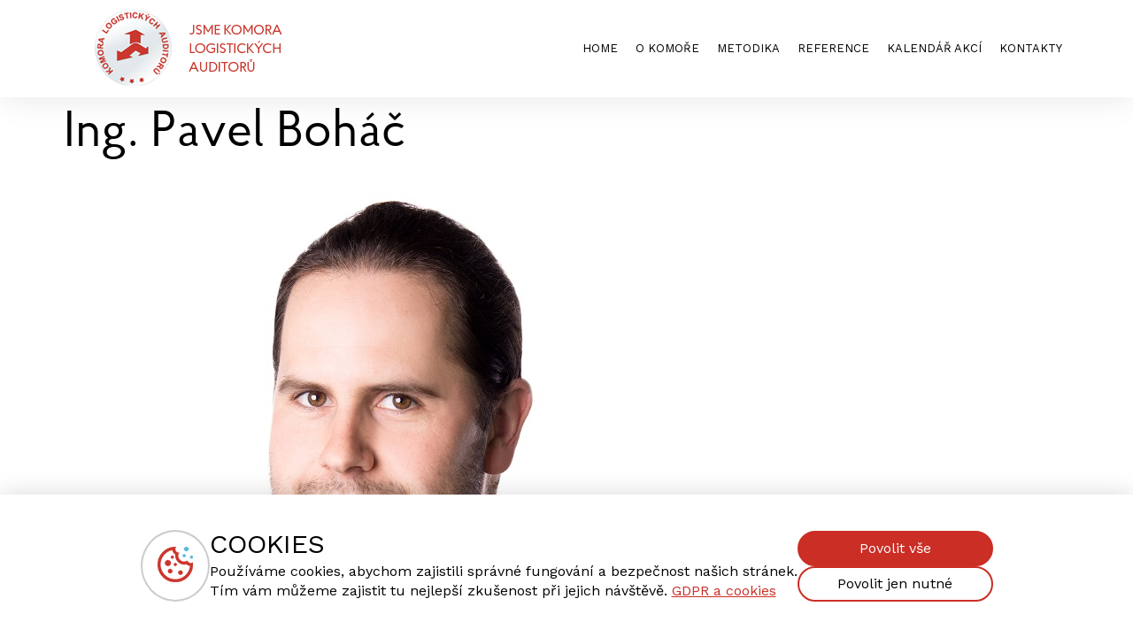

--- FILE ---
content_type: text/html; charset=UTF-8
request_url: https://kla.cz/cs/clen/58/ing-pavel-bohac
body_size: 2643
content:
<!DOCTYPE html>
<html lang="cs-CZ" prefix="og: http://ogp.me/ns#">
<head>
    <meta charset="UTF-8">
    <title>
                    Komora logistických auditorů : provádíme logistický audit
            </title>

            <meta name="keywords" content="Komora logistických auditorů, KLA, logistika">
                <meta name="description" content="Komora logistických auditorů sdružuje auditory logistiky, chrání a prosazuje jejich oprávněné zájmy a garantuje odbornou úroveň provádění logistických auditů.">
    
    <meta http-equiv="X-UA-Compatible" content="IE=edge" />
    <meta name="viewport" content="width=device-width, initial-scale=1" />

    
    <link href='https://fonts.googleapis.com/css?family=Work+Sans:400,700&amp;subset=latin-ext' rel='stylesheet' type='text/css'>
    <link rel="icon" type="image/png" href="/favicon.png" />
    <link rel="stylesheet" href="https://kla.cz/css/style.css?v=2">
    <link rel="stylesheet" href="https://kla.cz/css/cookie-consent.css?v=1">

    
    <script src='//www.google.com/recaptcha/api.js'></script>

    <meta name="google-site-verification" content="t-FOVzzVhWi8_I8lTlp28zAdYCp5CmCpD6Zrkfk303Y" />
</head>
<body class="container">
    <div class="section-header">
        <div class="wrap">
            <div class="logo">
                                    <a href="/">
                        <img src="https://kla.cz/images/logo-kla.png" alt="KLA.cz">
                    </a>
                            </div>

            <div class="main-navigation">
                <div class="desktop-hidden menu-toggle">
                    menu
                </div>
                <ul class="main-menu">
                    <li>
                        <a href="/">home</a>
                    </li>
                    <li>
                        <a href="https://kla.cz/cs/o-komore">o komoře</a>

                        <ul class="submenu">
                            <li>
                                <a href="https://kla.cz/cs/o-komore#poslani">POSLÁNÍ</a>
                            </li>
                            <li>
                                <a href="https://kla.cz/cs/o-komore#rada">RADA</a>
                            </li>
                            <li>
                                <a href="https://kla.cz/cs/o-komore#clenove">ČLENOVÉ</a>
                            </li>
                            <li>
                                <a href="https://kla.cz/cs/o-komore#stanovy">STANOVY</a>
                            </li>
                        </ul>
                    </li>
                    <li>
                        <a href="https://kla.cz/cs/metodika">metodika</a>
                    </li>
                    <li>
                        <a href="https://kla.cz/cs/reference">reference</a>

                        <ul class="submenu">
                            <li><a href="https://kla.cz/cs/reference#references-companies">Auditované společnosti</a></li>
                            <li><a href="https://kla.cz/cs/reference#references-projects">Logistické projekty</a></li>
                            <li><a href="https://kla.cz/cs/reference#references-studies">Případové studie</a></li>
                            <li><a href="https://kla.cz/cs/reference#references-partners">Partneři</a></li>
                        </ul>

                    </li>
                    <li>
                        <a href="https://kla.cz/cs/kalendar-akci">kalendář akcí</a>
                    </li>
                    <li>
                        <a href="https://kla.cz/cs/kontakty">kontakty</a>
                    </li>
                </ul>
            </div>
        </div>
    </div>

        <div class="section-member">
        <div class="wrap">
            <h1>Ing. Pavel Boháč</h1>

            <div class="image">
                <img src="https://kla.cz/files/clenove/BOHE_ctverec_web.jpg">
            </div>

            <div class="summary">
                <h2>Souhrné informace</h2>

                <div class="line">
                    <strong>Jméno:</strong>
                    Ing. Pavel Boháč
                </div>
                <div class="line">
                    <strong>Pořadové číslo KLA:</strong>
                    21042
                </div>
                <div class="line">
                    <strong>E-mail:</strong>
                    <a href="m&#x61;i&#108;&#x74;o&#58;&#x70;a&#118;el.&#98;&#111;h&#97;&#x63;&#64;&#x61;&#x69;&#109;tecg&#108;o&#98;&#x61;l&#x2e;&#x63;&#111;m">&#x70;a&#118;el.&#98;&#111;h&#97;&#x63;&#64;&#x61;&#x69;&#109;tecg&#108;o&#98;&#x61;l&#x2e;&#x63;&#111;m</a>
                </div>

                                    <div class="line">
                        <strong>Web:</strong>
                        <a href="https://www.aimtecglobal.com/">https://www.aimtecglobal.com/</a>
                    </div>
                
                <div class="line">
                    <strong>Společnost:</strong>
                    AIMTEC
                </div>

                                    <div class="line">
                        <strong>LinkeIdn:</strong>
                        <a href="https://www.linkedin.com/in/pavel-bohac/">https://www.linkedin.com/in/pavel-bohac/</a>
                    </div>
                
                
                
                            </div>

            <h2>Specializace</h2>

            <p>Výroba, Logistika, pokročilé plánování výroby a výrobních zdrojů, Demand planning, Project management, shopfloor logistics and production simulation, APS, SAP, WMS, YMS, QMS, MES.</p>


            <h2>Dosažené úspěchy</h2>

            <p>Pavel Boháč se od začátku své profesní kariéry věnuje pokročilému plánování výroby, ve kterém vidí potenciál pro získání vyšší efektivity výrobních podniků. Za dobu svého působení ve společnosti Aimtec si se svým týmem připsal více než 100 úspěšných projektů implementace systému plánování u zákazníků po celém světě. Od roku 2017 je ředitelem divize pokročilého plánování a výroby.<br />
&nbsp;</p>


            <h2>Reference</h2>

            <p><span>Magna Exteriors (Bohemia) s.r.o. , Grupo Antolin, Lear Corp., Meopta s.r.o., Novasport spol. s.r.o., Gebauer and Griller Kabelwerke GmbH, Service Climax, Autoneum CZ s.r.o.</span></p>


                            <div class="section-tiles" style="margin-top: 0; padding-top: 0">
                    <h2 style="text-align: left">Související články</h2>

                    <div class="wrap">
            <article class="article">
            <h3>
                <a href="https://kla.cz/cs/aktualne/227/profesni-setkani-logistiku-2020-ohlednuti-za-prednaskami">
                    Profesní setkání logistiků 2020 – ohlédnutí za přednáškami
                </a>
            </h3>
            <p>Profesní setkání logistiků 2020 &ndash; ohlédnutí za přednáškami
...</p>

                    </article>
    </div>
                </div>
            
            
            
                    </div>
    </div>

    <div class="section-social">
        <ul>
                            <li><a href="https://www.facebook.com/komoraLA" target="_blank" class="icon-facebook" title="Facebook"></a></li>
            
            
                            <li><a href="https://www.linkedin.com/company/10247084" target="_blank" class="icon-linkedin" title="LinkedIn"></a></li>
                    </ul>
    </div>

    <div class="section-footer">
        <p>komora logistických auditorů <span>Občanská 23/1117, 710 00 Ostrava</span> <span>IČ: 266 42 000</span> <span><a href="https://kla.cz/cs/gdpr-a-cookies" class="cookie-consent-page-anchor">GDPR a cookies</a></span></p>
    </div>

    <div class="alert cookiealert" role="alert">
        <div class="cookiealert-content">
            <div class="cookiealert-content--icon">
                <div class="cookiealert-content--icon-wrapper">
                    <img src="https://kla.cz/images/icon-cookie.png" alt="cookie icon">
                </div>
            </div>

            <div class="cookiealert-content--texts">
                <p class="cookiealert-content--texts-title"><span>&#x1F36A;</span> COOKIES</p>

                <p>Používáme cookies, abychom zajistili správné fungování a bezpečnost našich stránek.<br>Tím vám můžeme
                    zajistit tu nejlepší zkušenost při jejich návštěvě. <a
                            href="https://kla.cz/cs/gdpr-a-cookies"
                    >GDPR a cookies</a></p>
            </div>

            <div class="cookiealert-content--buttons">
                <button type="button" class="acceptcookies">
                    Povolit vše
                </button>

                <button type="button" class="notacceptcookies">
                    Povolit jen nutné
                </button>
            </div>
        </div>
    </div>

    <script src="https://kla.cz/scripts/plugins.min.js"></script>
    <script src="https://kla.cz/scripts/app.js"></script>
    <script src="https://kla.cz/scripts/cookie-consent.js"></script>
    <script>
        jQuery(document).ready(function($) {
            var $app = new App();
        });
    </script>

    
    
                </body>
</html>

--- FILE ---
content_type: text/css
request_url: https://kla.cz/css/style.css?v=2
body_size: 7109
content:
@import url(//hello.myfonts.net/count/2f3a0d);@font-face{font-family:ProbaPro;src:url(../fonts/2F3A0D_0_0.eot);src:url(../fonts/2F3A0D_0_0.eot?#iefix) format("embedded-opentype"),url(../fonts/2F3A0D_0_0.woff2) format("woff2"),url(../fonts/2F3A0D_0_0.woff) format("woff"),url(../fonts/2F3A0D_0_0.ttf) format("truetype");font-weight:400}*,:after,:before{-webkit-box-sizing:border-box;box-sizing:border-box}body{margin:110px 0 0;padding:0;color:#000;font-family:"Work Sans",sans-serif;font-size:13px;font-weight:400;line-height:1.2;overflow-x:hidden}h1,h2,h3,h4,h5{font-family:ProbaPro}a:active,a:focus,input:active,input:focus{outline:0}button,input,option,select,textarea{font-family:"Work Sans",sans-serif;-webkit-appearance:none}img{max-width:100%}.text-right{text-align:right}.text-left{text-align:left}.text-center{text-align:center}.clearfix:after{content:"";display:table;clear:both}iframe[name=google_conversion_frame]{display:none}.wrap{max-width:1136px;margin:0 auto}.wrap:after{content:"";display:table;clear:both}.one-half{float:left;width:50%}@media only screen and (max-width:63.9375em){.one-half{float:none;width:100%}}.row:after{content:"";display:table;clear:both}.heading{margin:0;font-size:25px;font-weight:300;text-transform:uppercase;line-height:25px}ul.unstyled{margin:0;padding:0;list-style:none}table.contacts-table td{vertical-align:top}.spinner-loading{position:relative}.spinner-loading:after{content:"";width:32px;height:32px;position:absolute;top:50%;left:50%;margin-top:-16px;margin-left:-16px;background:url(../images/ajax-loader.gif) no-repeat 50% 50%}.margin-top{margin-top:50px}.inline-block{display:inline-block!important}.image-left{margin:0 15px 10px 0;float:left}.image-right{margin:0 0 10px 15px;float:right}.alert{margin-bottom:30px;padding:20px}.alert.alert-error{background:#eda09b;color:maroon;border:1px solid maroon}.alert.alert-success{background:#d6eef8;color:#53b9e2;border:1px solid #53b9e2}.btn-back{display:inline-block;border:2px solid #ca2e25;border-radius:20px;height:40px;line-height:40px;text-decoration:none;padding:0 20px}.btn-back:hover{color:#fff;background-color:#ca2e25}.to-top{position:fixed;width:80px;height:80px;border-radius:50%;background-image:url([data-uri]);background-repeat:no-repeat;background-position:50% 50%;background-color:rgba(0,0,0,.1);-webkit-transform:rotate(-90deg);-ms-transform:rotate(-90deg);transform:rotate(-90deg);bottom:45px;right:50px;z-index:100;display:none}.selectric{width:100%;margin-bottom:20px;font-size:16px;padding:10px}.desktop-hidden{display:none}@media only screen and (max-width:63.9375em){.container{margin-top:73px}.container [class^=section-] h1{font-size:30px}.container [class^=section-] h2{font-size:25px}.mobile-hidden{display:none}.desktop-hidden{display:block}}.owl-carousel .animated{-webkit-animation-duration:1s;animation-duration:1s;-webkit-animation-fill-mode:both;animation-fill-mode:both}.owl-carousel .owl-animated-in{z-index:0}.owl-carousel .owl-animated-out{z-index:1}.owl-carousel .fadeOut{-webkit-animation-name:fadeOut;animation-name:fadeOut}@-webkit-keyframes fadeOut{0%{opacity:1}100%{opacity:0}}@keyframes fadeOut{0%{opacity:1}100%{opacity:0}}.owl-height{-webkit-transition:height .5s ease-in-out;transition:height .5s ease-in-out}.owl-carousel{display:none;width:100%;-webkit-tap-highlight-color:transparent;position:relative;z-index:1}.owl-carousel .owl-stage{position:relative;-ms-touch-action:pan-Y}.owl-carousel .owl-stage:after{content:".";display:block;clear:both;visibility:hidden;line-height:0;height:0}.owl-carousel .owl-stage-outer{position:relative;overflow:hidden;-webkit-transform:translate3d(0,0,0)}.owl-carousel .owl-item{position:relative;min-height:1px;float:left;-webkit-backface-visibility:hidden;-webkit-tap-highlight-color:transparent;-webkit-touch-callout:none}.owl-carousel .owl-item img{display:block;width:100%;-webkit-transform-style:preserve-3d}.owl-carousel .owl-dots.disabled,.owl-carousel .owl-nav.disabled{display:none}.owl-carousel .owl-dot,.owl-carousel .owl-nav .owl-next,.owl-carousel .owl-nav .owl-prev{cursor:pointer;cursor:hand;-webkit-user-select:none;-moz-user-select:none;-ms-user-select:none;user-select:none}.owl-carousel.owl-loaded{display:block}.owl-carousel.owl-loading{opacity:0;display:block}.owl-carousel.owl-hidden{opacity:0}.owl-carousel.owl-refresh .owl-item{display:none}.owl-carousel.owl-drag .owl-item{-webkit-user-select:none;-moz-user-select:none;-ms-user-select:none;user-select:none}.owl-carousel.owl-grab{cursor:move;cursor:-webkit-grab;cursor:-o-grab;cursor:-ms-grab;cursor:grab}.owl-carousel.owl-rtl{direction:rtl}.owl-carousel.owl-rtl .owl-item{float:right}.owl-carousel .owl-item .owl-lazy{opacity:0;-webkit-transition:opacity .4s ease;transition:opacity .4s ease}.owl-carousel .owl-item img{-webkit-transform-style:preserve-3d;transform-style:preserve-3d}.no-js .owl-carousel{display:block}.owl-carousel .owl-video-wrapper{position:relative;height:100%;background:#000}.owl-carousel .owl-video-play-icon{position:absolute;height:80px;width:80px;left:50%;top:50%;margin-left:-40px;margin-top:-40px;background:url(owl.video.play.png) no-repeat;cursor:pointer;z-index:1;-webkit-backface-visibility:hidden;-webkit-transition:scale .1s ease;transition:scale .1s ease}.owl-carousel .owl-video-play-icon:hover{-webkit-transition:scale(1.3,1.3);transition:scale(1.3,1.3)}.owl-carousel .owl-video-playing .owl-video-play-icon,.owl-carousel .owl-video-playing .owl-video-tn{display:none}.owl-carousel .owl-video-tn{opacity:0;height:100%;background-position:center center;background-repeat:no-repeat;background-size:contain;-webkit-transition:opacity .4s ease;transition:opacity .4s ease}.owl-carousel .owl-video-frame{position:relative;z-index:1;height:100%;width:100%}.owl-theme .owl-nav{margin-top:10px;text-align:center;-webkit-tap-highlight-color:transparent}.owl-theme .owl-nav .disabled{opacity:.5;cursor:default}.owl-theme .owl-nav [class*=owl-]{color:#fff;font-size:14px;margin:5px;padding:4px 7px;background:#d6d6d6;display:inline-block;cursor:pointer;border-radius:3px}.owl-theme .owl-nav [class*=owl-]:hover{background:#869791;color:#fff;text-decoration:none}.owl-theme .owl-nav.disabled+.owl-dots{margin-top:10px}.owl-theme .owl-dots{text-align:center;-webkit-tap-highlight-color:transparent}.owl-theme .owl-dots .owl-dot{display:inline-block;zoom:1}.owl-theme .owl-dots .owl-dot span{width:10px;height:10px;margin:5px 7px;background:#d6d6d6;display:block;-webkit-backface-visibility:visible;-webkit-transition:opacity .2s ease;transition:opacity .2s ease;border-radius:30px}.owl-theme .owl-dots .owl-dot.active span,.owl-theme .owl-dots .owl-dot:hover span{background:#869791}#cboxOverlay,#cboxWrapper,#colorbox{position:absolute;top:0;left:0;z-index:9999;overflow:hidden}#cboxWrapper{max-width:none}#cboxOverlay{position:fixed;width:100%;height:100%}#cboxBottomLeft,#cboxMiddleLeft{clear:left}#cboxContent{position:relative}#cboxLoadedContent{overflow:auto;-webkit-overflow-scrolling:touch}#cboxTitle{margin:0}#cboxLoadingGraphic,#cboxLoadingOverlay{position:absolute;top:0;left:0;width:100%;height:100%}#cboxClose,#cboxNext,#cboxPrevious,#cboxSlideshow{cursor:pointer}.cboxPhoto{float:left;margin:auto;border:0;display:block;max-width:none;-ms-interpolation-mode:bicubic}.cboxIframe{width:100%;height:100%;display:block;border:0;padding:0;margin:0}#cboxContent,#cboxLoadedContent,#colorbox{box-sizing:content-box;-moz-box-sizing:content-box;-webkit-box-sizing:content-box}#cboxOverlay{background:url(../images/overlay.png) repeat 0 0;opacity:.9}#colorbox{outline:0}#cboxTopLeft{width:21px;height:21px;background:url(../images/controls.png) no-repeat -101px 0}#cboxTopRight{width:21px;height:21px;background:url(../images/controls.png) no-repeat -130px 0}#cboxBottomLeft{width:21px;height:21px;background:url(../images/controls.png) no-repeat -101px -29px}#cboxBottomRight{width:21px;height:21px;background:url(../images/controls.png) no-repeat -130px -29px}#cboxMiddleLeft{width:21px;background:url(../images/controls.png) left top repeat-y}#cboxMiddleRight{width:21px;background:url(../images/controls.png) right top repeat-y}#cboxTopCenter{height:21px;background:url(../images/border.png) 0 0 repeat-x}#cboxBottomCenter{height:21px;background:url(../images/border.png) 0 -29px repeat-x}#cboxContent{background:#fff;overflow:hidden}.cboxIframe{background:#fff}#cboxError{padding:50px;border:1px solid #ccc}#cboxLoadedContent{margin-bottom:28px}#cboxTitle{position:absolute;bottom:4px;left:0;text-align:center;width:100%;color:#949494}#cboxCurrent{position:absolute;bottom:4px;left:58px;color:#949494}#cboxLoadingOverlay{background:url(../images/loading_background.png) no-repeat center center}#cboxLoadingGraphic{background:url(../images/loading.gif) no-repeat center center}#cboxClose,#cboxNext,#cboxPrevious,#cboxSlideshow{border:0;padding:0;margin:0;overflow:visible;width:auto;background:0 0}#cboxClose:active,#cboxNext:active,#cboxPrevious:active,#cboxSlideshow:active{outline:0}#cboxSlideshow{position:absolute;bottom:4px;right:30px;color:#0092ef}#cboxPrevious{position:absolute;bottom:0;left:0;background:url(../images/controls.png) no-repeat -75px 0;width:25px;height:25px;text-indent:-9999px}#cboxPrevious:hover{background-position:-75px -25px}#cboxNext{position:absolute;bottom:0;left:27px;background:url(../images/controls.png) no-repeat -50px 0;width:25px;height:25px;text-indent:-9999px}#cboxNext:hover{background-position:-50px -25px}#cboxClose{position:absolute;bottom:0;right:0;background:url(../images/controls.png) no-repeat -25px 0;width:25px;height:25px;text-indent:-9999px}#cboxClose:hover{background-position:-25px -25px}.section-header{position:fixed;top:0;left:0;width:100%;height:110px;background:#fff;-webkit-box-shadow:0 0 35px rgba(0,0,0,.1);box-shadow:0 0 35px rgba(0,0,0,.1);z-index:1000}.section-header.no-shadow{-webkit-box-shadow:none;box-shadow:none}.section-header .logo{float:left;margin-top:11px;margin-left:35px}.section-header .main-navigation{float:right}.section-header .main-navigation ul{margin:0;padding:0;list-style:none}.section-header .main-navigation li{display:inline-block;position:relative;cursor:pointer;z-index:10}.section-header .main-navigation li:hover .submenu{display:block}.section-header .main-navigation li a{position:relative;display:block;height:110px;line-height:110px;color:#000;font-family:"Work Sans",sans-serif;font-size:13px;font-weight:400;text-transform:uppercase;text-decoration:none;padding:0 8px;cursor:pointer;z-index:1000}.section-header .main-navigation li a:before{content:"";position:absolute;top:0;left:0;width:100%;height:0;background:#ca2e25;-webkit-transition:all .2s;transition:all .2s}.section-header .main-navigation li a:hover:before{height:5px}.section-header .main-navigation li.active a:before{height:5px}.section-header .main-navigation .submenu{position:absolute;width:164px;background-color:#fff;display:none;top:90px;left:-20px;z-index:1000}.section-header .main-navigation .submenu li{display:block;margin-bottom:10px}.section-header .main-navigation .submenu li a{height:auto;line-height:1.3;color:#707070;padding:15px 0 10px 38px}.section-header .main-navigation .submenu li a:before{display:none}.section-header .main-navigation .submenu li a:hover{text-decoration:underline}@media only screen and (max-width:63.9375em){.section-header{height:73px}.section-header .logo{width:120px;margin-left:1em}.section-header .main-navigation{float:right}.section-header .main-navigation .menu-toggle{display:inline-block;padding:10px;border:2px solid #ca2e25;border-radius:5px;margin:17px 20px 0 0;color:#ca2e25;cursor:pointer}.section-header .main-navigation .menu-toggle.active{background-color:#ca2e25;color:#fff}.section-header .main-navigation ul.main-menu{display:none;position:fixed;top:70px;left:0;background:rgba(255,255,255,.95);width:100%;height:calc(100% - 70px)}.section-header .main-navigation ul.main-menu li{display:block;border-bottom:1px solid #ccc}.section-header .main-navigation ul.main-menu li a{height:auto;line-height:1.3;padding:10px 20px}.section-header .main-navigation ul.main-menu li a:before{display:none}.section-header .main-navigation ul.main-menu li.active a,.section-header .main-navigation ul.main-menu li:hover a{background-color:#ca2e25;color:#fff}.section-header .main-navigation ul.main-menu li .submenu{display:none}}.section-claim{height:700px;padding:100px 0 0;text-align:center;background:url(../images/bg-claim.jpg) no-repeat 50% 0}@media only screen and (max-width:63.9375em){.section-claim{padding:50px 0;background:#ca2e25;height:auto}}.section-claim h1{color:#000;font-size:66px;font-weight:400;line-height:73px;text-transform:uppercase;margin-top:0}@media only screen and (max-width:63.9375em){.section-claim h1{font-size:30px;line-height:1.2;margin-bottom:50px}}.section-claim ul{margin:0;padding:0;list-style:none;margin-bottom:60px}.section-claim ul li{position:relative;display:inline-block;width:250px;margin-right:60px;font-size:21px;font-weight:700;line-height:26px;text-transform:uppercase;padding-top:200px;opacity:0}.section-claim ul li:last-child{margin-right:0}@media only screen and (max-width:75em){.section-claim ul li{margin-right:10px}}@media only screen and (max-width:65.625em){.section-claim ul li{width:200px;font-size:16px}}@media only screen and (max-width:63.9375em){.section-claim ul li{margin-bottom:40px}}@media only screen and (max-width:63.9375em){.section-claim ul{margin-bottom:0}}.section-claim [class^=icon-]{position:absolute;top:0;left:50%;margin-left:-85.5px;width:171px;height:172px}.section-claim .icon-reveal{background:url(../images/icon-reveal.png) no-repeat 0 0}.section-claim .icon-optimalization{background:url(../images/icon-optimalization.png) no-repeat 0 0}.section-claim .icon-performance{background:url(../images/icon-performance.png) no-repeat 0 0}.section-claim .icon-competitiveness{background:url(../images/icon-competitiveness.png) no-repeat 0 0}.section-claim .animate-bubble{opacity:0;-webkit-animation:claim-bubbles .5s ease-out 0s forwards;animation:claim-bubbles .5s ease-out 0s forwards}.section-red{position:relative;background:#ca2e25;text-align:center;color:#fff;padding:65px 0 80px}.section-red:before{content:"";position:absolute;left:0;top:-37px;width:100%;height:37px;background:url(../images/bg-claim-bottom.png) no-repeat 50% 0}@media only screen and (max-width:63.9375em){.section-red{display:none}}.section-red h2{font-size:52px;font-weight:400;text-transform:uppercase;margin:0 0 70px}.section-red ul{margin:0;padding:0;list-style:none}.section-red ul li{display:inline-block;width:175px;margin-right:50px;font-size:19px;font-weight:400;line-height:22px;text-transform:uppercase;padding-top:120px}.section-red ul li:last-child{margin-right:0}.section-red [class^=icon-black-]{position:relative}.section-red [class^=icon-black-]:before{content:"";position:absolute;top:0;left:50%;margin-left:-48.5px;width:97px;height:96px}.section-red .icon-black-professionalism:before{background:url(../images/icon-black-professionalism.png) no-repeat 0 0}.section-red .icon-black-independency:before{background:url(../images/icon-black-independency.png) no-repeat 0 0}.section-red .icon-black-solution:before{background:url(../images/icon-black-solution.png) no-repeat 0 0}.section-red .icon-black-experience:before{background:url(../images/icon-black-experience.png) no-repeat 0 0}@-webkit-keyframes claim-bubbles{0%{opacity:0;-webkit-transform:scale(.2);transform:scale(.2)}60%{opacity:1;-webkit-transform:scale(1.3);transform:scale(1.3)}100%{opacity:1;-webkit-transform:scale(1);transform:scale(1)}}@keyframes claim-bubbles{0%{opacity:0;-webkit-transform:scale(.2);transform:scale(.2)}60%{opacity:1;-webkit-transform:scale(1.3);transform:scale(1.3)}100%{opacity:1;-webkit-transform:scale(1);transform:scale(1)}}@-webkit-keyframes pulse{0%{-webkit-transform:scale(1);transform:scale(1)}25%{-webkit-transform:scale(.9);transform:scale(.9)}50%{-webkit-transform:scale(1.1);transform:scale(1.1)}75%{-webkit-transform:scale(.9);transform:scale(.9)}100%{-webkit-transform:scale(1);transform:scale(1)}}@keyframes pulse{0%{-webkit-transform:scale(1);transform:scale(1)}25%{-webkit-transform:scale(.9);transform:scale(.9)}50%{-webkit-transform:scale(1.1);transform:scale(1.1)}75%{-webkit-transform:scale(.9);transform:scale(.9)}100%{-webkit-transform:scale(1);transform:scale(1)}}@-webkit-keyframes zoom{0%{-webkit-transform:scale(1);transform:scale(1)}100%{-webkit-transform:scale(1.1);transform:scale(1.1)}}@keyframes zoom{0%{-webkit-transform:scale(1);transform:scale(1)}100%{-webkit-transform:scale(1.1);transform:scale(1.1)}}.section-tiles{padding:80px 0 110px}@media only screen and (max-width:63.9375em){.section-tiles{padding:50px 0 0}}.section-tiles h2{text-align:center;font-size:52px;font-weight:400;line-height:40px;text-transform:uppercase}.section-tiles .wrap{width:1024px}@media only screen and (max-width:63.9375em){.section-tiles .wrap{width:100%}}.section-tiles article{position:relative;float:left;width:320px;height:320px;margin-right:32px;margin-bottom:32px;padding:36px 30px 26px;background-color:#53b9e2;background-repeat:no-repeat;color:#fff}.section-tiles article:before{content:"";position:absolute;left:50%;top:50%;width:320px;height:320px;margin-left:-160px;margin-top:-160px;background-color:#53b9e2;-webkit-box-shadow:0 0 0 rgba(0,0,0,.17);box-shadow:0 0 0 rgba(0,0,0,.17);z-index:-1;-webkit-transition:all .3s;transition:all .3s}.section-tiles article:nth-child(3n){margin-right:0}.section-tiles article:hover:before{width:350px;height:350px;margin-left:-175px;margin-top:-175px;-webkit-box-shadow:0 0 111px rgba(0,0,0,.17);box-shadow:0 0 111px rgba(0,0,0,.17)}@media only screen and (max-width:63.9375em){.section-tiles article{float:none;margin:0 auto 32px}.section-tiles article:nth-child(3n){margin-right:auto}}.section-tiles article h3{margin:0 0 20px;font-size:34px;line-height:34px;font-weight:400}.section-tiles article h3 a{color:#fff}@media only screen and (max-width:63.9375em){.section-tiles article h3{font-size:26px}}.section-tiles article p{font-size:17px;font-weight:400;line-height:24px}.section-tiles article .date{position:absolute;right:31px;bottom:28px;font-size:14px;font-weight:400;line-height:24px;color:#000}.section-tiles article.event{background-image:url(../images/icon-tile-book.png);background-position:32px 209px;background-color:#ca2e25}.section-tiles article.event:before{background-color:#ca2e25}.section-tiles article.case-study{background-image:url(../images/icon-tile-arrows.png);background-position:44px 237px;background-color:#ecb42d}.section-tiles article.case-study:before{background-color:#ecb42d}.section-tiles article.article{background-image:url(../images/icon-tile-bubble.png);background-position:34px 210px}.section-social{text-align:center}.section-social ul{margin:0;padding:0;list-style:none}.section-social ul li{display:inline-block;margin-right:19px}.section-social ul li:last-child{margin-right:0}.section-social [class^=icon-]{display:block;position:relative;width:76px;height:76px;border-radius:50%;background-color:#000;background-position:50% 50%;background-repeat:no-repeat}.section-social [class^=icon-]:before{content:"";position:absolute;width:100%;height:100%;margin-left:-38px;margin-top:-38px;background-color:#000;border-radius:50%;top:50%;left:50%;z-index:-1;-webkit-transition:all .2s;transition:all .2s}.section-social [class^=icon-]:hover:before{width:88px;height:88px;margin-left:-44px;margin-top:-44px}.section-social .icon-facebook{background-image:url(../images/icon-facebook.png)}.section-social .icon-facebook:hover{background-image:url(../images/icon-facebook-active.png)}.section-social .icon-twitter{background-image:url(../images/icon-twitter.png)}.section-social .icon-twitter:hover{background-image:url(../images/icon-twitter-active.png)}.section-social .icon-linkedin{background-image:url(../images/icon-linkedin.png)}.section-social .icon-linkedin:hover{background-image:url(../images/icon-linkedin-active.png)}.section-footer{margin-top:80px;margin-bottom:37px;text-align:center}.section-footer p{font-weight:400;line-height:29px;text-transform:uppercase;color:#000;font-size:19px}.section-footer p span{color:#bebebe;font-size:15px;margin-left:30px}@media only screen and (max-width:63.9375em){.section-footer{margin-top:0}.section-footer p span{display:block;margin-left:0}}form{padding:20px;border:1px solid #eee}form .one-half{width:49.5%;margin-right:1%;margin-bottom:20px}form .one-half:last-child{margin-right:0}@media only screen and (max-width:63.9375em){form .one-half{float:none;width:100%}}form .full{margin-bottom:20px}form label{display:block;margin-bottom:10px}form input[type=text],form textarea{display:block;border:1px solid #ccc;width:100%;padding:10px;font-size:15px}form input[type=submit]{display:inline-block;height:65px;background-color:#ca2e25;background-repeat:no-repeat;color:#fff;font-size:19px;font-weight:400;text-decoration:none;text-transform:uppercase;padding:0 35px 0 35px;border-radius:32.5px;border:0;cursor:pointer}form input[type=submit]:hover{background-color:#ba1d14}form fieldset{margin-top:40px;border:0;padding:30px 0;border-top:1px solid #000}form fieldset legend{font-size:18px;text-transform:uppercase;font-weight:700;padding:0 15px;margin-left:30px}.section-page{padding:80px 0 150px;font-size:17px}@media only screen and (max-width:71em){.section-page{padding:50px 0}.section-page .wrap{margin:0 1em}}.section-page h1{position:relative;display:inline-block;color:#ca2e25;font-size:67px;font-weight:400;text-transform:uppercase;margin:0 0 70px}.section-page h1:after{content:"";position:absolute;bottom:-23px;left:0;width:100%;height:5px;background-color:#ca2e25}.section-page h2{color:#ca2e25;font-size:40px;font-weight:400;text-transform:uppercase;margin:45px 0}.section-page h3{color:#000;font-size:31px;font-weight:400;text-transform:uppercase;margin:40px 0}.section-page li,.section-page p{line-height:35px;color:#000}.section-page a{color:#ca2e25}.council-members h2,.members h2{margin:100px 0 70px}.council-members .member,.members .member{display:inline-block;width:33.33333%;margin-right:-4px;margin-bottom:50px;text-align:center}@media only screen and (max-width:65.625em){.council-members .member,.members .member{width:50%}}@media only screen and (max-width:63.9375em){.council-members .member,.members .member{width:100%}}.council-members .image,.members .image{margin-bottom:28px}.council-members .image img,.members .image img{max-width:282px;border-radius:50%;overflow:hidden}.council-members .name,.members .name{font-size:28px;font-weight:700;line-height:1.3}.council-members .info,.members .info{font-size:15px;font-weight:400;text-transform:uppercase;line-height:1.3}.council-members .email a,.members .email a{color:#9b9b9b;font-size:15px;font-weight:400;text-decoration:underline;line-height:1.3}.section-member{margin-bottom:160px}.section-member h1{color:#000;font-family:ProbaPro;font-size:57px;font-weight:400}.section-member h1:after{display:none}.section-member .image{margin-bottom:100px}.section-member .image img{border-radius:50%}.section-member .summary{position:relative;padding-left:38px;font-size:17px;line-height:35px;margin-bottom:95px}.section-member .summary:before{content:"";position:absolute;top:0;left:0;width:3px;height:100%;background:#ca2e25}.section-member .summary h2{margin-top:0}.section-member .summary strong{display:inline-block;width:220px}.section-member .summary a{color:#ca2e25}.section-member h2{color:#000;font-family:ProbaPro;font-size:31px;font-weight:400;text-transform:uppercase;margin-top:77px;margin-bottom:50px}.section-member p{color:#000;font-size:17px;font-weight:400;line-height:35px}.section-articles article{margin-bottom:90px}.section-articles article:after{content:"";display:table;clear:both}.section-articles .left-column{float:left;width:213px}.section-articles .left-column .date{display:inline-block;padding:23px 27px;background-color:#000;color:#fff;font-size:17px;font-weight:400;line-height:17px}@media only screen and (max-width:63.9375em){.section-articles .left-column{float:none;width:100%}.section-articles .left-column .date{display:block}}.section-articles .middle-column{float:left;width:calc(100% - 426px)}@media only screen and (max-width:63.9375em){.section-articles .middle-column{float:none;width:100%}}.section-articles h2{margin:0;line-height:42px}.section-articles h2 a{color:#000}@media only screen and (max-width:63.9375em){.section-articles h2{font-size:23;line-height:1.3;margin:15px 0}}.section-articles .author a{color:#000}.section-articles .more{display:inline-block;height:65px;line-height:65px;background-color:#ca2e25;background-image:url([data-uri]);background-repeat:no-repeat;background-position:194px 50%;color:#fff;font-size:19px;font-weight:400;text-decoration:none;text-transform:uppercase;padding:0 80px 0 35px;border-radius:32.5px}.section-articles .more:hover{background-color:#ba1d14}@media only screen and (max-width:63.9375em){.section-articles .more{height:50px;line-height:50px;font-size:15px;background-position:174px 50%}}.super-tip{text-align:center}.super-tip a{display:block;padding:10px;font-size:30px;text-decoration:none;color:#ca2e25}.super-tip a:hover{text-decoration:underline}@media only screen and (max-width:63.9375em){.super-tip a{color:#fff;font-size:22px}}.section-events .months{margin:52px 0 84px;padding:0;list-style:none}.section-events .months li{display:inline-block}.section-events .months li:last-child{margin-right:-4px}.section-events .months li.active a{border-color:#000}.section-events .months a{display:block;border:2px solid #e6e6e6;height:58px;line-height:58px;padding:0 13px;color:#000;font-size:15px;font-weight:400;text-transform:uppercase;text-decoration:none}.section-events .months a:hover{border-color:#000}.section-event .event-heading-info{display:inline-block;margin-right:50px;padding:0 20px;height:50px;line-height:50px;background-color:#000;border-radius:25px;color:#fff}@media only screen and (max-width:63.9375em){.section-event .event-heading-info{display:block;text-align:center;overflow:hidden;text-overflow:ellipsis;margin:0 0 30px;white-space:nowrap}}.section-event .event-info{width:80%;border-collapse:collapse;border:1px solid #ccc}.section-event .event-info td,.section-event .event-info th{border:1px solid #ccc;width:50%;padding:10px}.section-event .event-info td{text-align:center}@media only screen and (max-width:63.9375em){.section-event .event-info{width:100%}}.section-references .references-companies:after{content:"";display:table;clear:both}.section-references h2{margin:90px 0 45px}@media only screen and (max-width:63.9375em){.section-references h2{margin-top:30px}}.section-references .company-item{position:relative;float:left;width:calc(50% - 15px);margin-right:30px;border:2px solid #dadada;margin-bottom:30px;padding-left:10px;height:265px}.section-references .company-item:after{content:"";position:absolute;top:-2px;left:-2px;width:10px;height:calc(100% + 4px);background-color:#000}.section-references .company-item:nth-child(2n){margin-right:0}.section-references .company-item .image{display:table-cell;vertical-align:middle;text-align:center;width:215px;height:inherit}.section-references .company-item .image img{max-width:180px;max-height:100%}.section-references .company-item .info{display:table-cell;width:330px;height:inherit;position:relative}.section-references .company-item h3{color:#000;font-size:20px;font-weight:400;line-height:25px;text-transform:none;margin:38px 0 0}.section-references .company-item ul{padding:0;margin:0;list-style:none;font-size:15px;position:absolute;bottom:25px;left:0}.section-references .company-item li{line-height:20px}@media only screen and (max-width:63.9375em){.section-references .company-item{float:none;width:100%;height:auto;padding:20px}.section-references .company-item .image{display:none}.section-references .company-item .info{display:block;width:100%}.section-references .company-item h3{margin:0 0 20px}.section-references .company-item ul{position:static;bottom:auto;left:auto}}.section-references .project-item{border-top:1px solid #e6e6e6}.section-references .project-item:last-child{border-bottom:1px solid #e6e6e6}.section-references .project-item h3{font-size:23px;margin:30px 0 30px}.section-references .project-item p{font-size:16px;line-height:25px}.section-references .study-item{border-top:1px solid #e6e6e6}.section-references .study-item:last-child{border-bottom:1px solid #e6e6e6}.section-references .study-item h3{font-size:23px;margin:30px 0 30px;text-decoration:underline}.section-references .study-item h3 a{color:#000}.section-references .study-item p{font-size:16px;line-height:25px}.section-references .references-partners .owl-carousel{padding:0 60px}.section-references .references-partners .owl-carousel .item{text-align:center;height:210px}.section-references .references-partners .owl-carousel .item img{width:auto;line-height:210px;position:relative;top:50%;-webkit-transform:translateY(-50%);-ms-transform:translateY(-50%);transform:translateY(-50%)}.section-references .references-partners .owl-nav .owl-next,.section-references .references-partners .owl-nav .owl-prev{position:absolute;top:0;cursor:pointer;width:30px;height:100%;background-repeat:no-repeat;background-position:50% 50%}.section-references .references-partners .owl-nav .owl-prev{left:0;background-image:url([data-uri])}.section-references .references-partners .owl-nav .owl-next{right:0;background-image:url([data-uri])}.section-references .references-partners .owl-nav .disabled{opacity:.3;cursor:default}

--- FILE ---
content_type: text/css
request_url: https://kla.cz/css/cookie-consent.css?v=1
body_size: 710
content:
.cookie-consent-page-anchor {
    color: #bebebe;
}

.cookie-consent-page-anchor:hover {
    color: #000;
}

.cookie-consent-page-anchor:focus {
    outline: 1px solid #000;
}

.cookiealert {
    -webkit-box-shadow: 0 5px 30px 0 rgba(0, 0, 0, 0.21);
    background: #fff;
    border-radius: 0;
    bottom: 0;
    box-shadow: 0 5px 30px 0 rgba(0, 0, 0, 0.21);
    left: 0;
    margin: 0 !important;
    opacity: 0;
    padding: 20px;
    position: fixed;
    transform: translateY(100%);
    transition: all 500ms ease-out;
    visibility: hidden;
    width: 100%;
    z-index: 999;
}

.cookiealert.show {
    opacity: 1;
    visibility: visible;
    transform: translateY(0%);
    transition-delay: 1000ms;
}

.cookiealert .cookiealert-content {
    display: flex;
    flex-flow: column nowrap;
    justify-content: center;
    gap: 26px;
}

.cookiealert .cookiealert-content .cookiealert-content--icon {
    display: none;
}

.cookiealert .cookiealert-content .cookiealert-content--icon .cookiealert-content--icon-wrapper {
    border: 2px solid #ccc;
    border-radius: 50%;
    padding: 17px;
}

.cookiealert .cookiealert-content .cookiealert-content--icon .cookiealert-content--icon-wrapper img {
    height: 40px;
    width: 40px;
    max-width: 40px;
}

.cookiealert .cookiealert-content .cookiealert-content--texts .cookiealert-content--texts-title {
    font-size: 18px;
    line-height: 1;
    margin: 0 0 16px;
}

.cookiealert .cookiealert-content .cookiealert-content--texts .cookiealert-content--texts-title span {
    margin-left: -27px;
}

.cookiealert .cookiealert-content .cookiealert-content--texts p {
    color: #000;
    font-size: 14px;
    line-height: 1.4;
    margin: 0;
    text-align: center;
}

.cookiealert .cookiealert-content .cookiealert-content--texts a {
    color: #ca2e25;
    text-decoration: underline
}

.cookiealert .cookiealert-content .cookiealert-content--texts a:hover {
    color: #ba1d14;
}

.cookiealert .cookiealert-content .cookiealert-content--texts a:focus {
    outline: 1px solid #ca2e25;
}

.cookiealert .cookiealert-content .cookiealert-content--buttons {
    display: flex;
    flex-flow: row wrap;
    gap: 10px;
    justify-content: center;
}

.cookiealert .cookiealert-content .cookiealert-content--buttons button {
    background-color: #ca2e25;
    border-radius: 20px;
    border: 2px solid #ca2e25;
    color: #fff;
    cursor: pointer;
    font-size: 14px;
    line-height: 1;
    min-width: 135px;
    padding: 10px 0;
    transition: .1s ease-in-out all;
}

.cookiealert .cookiealert-content .cookiealert-content--buttons .acceptcookies:hover {
    background-color: #ba1d14;
}

.cookiealert .cookiealert-content .cookiealert-content--buttons .notacceptcookies {
    background-color: #fff;
    color: #000;
}

.cookiealert .cookiealert-content .cookiealert-content--buttons .notacceptcookies:hover {
    background-color: #ba1d14;
    color: #fff;
}

.cookiealert .cookiealert-content .cookiealert-content--buttons button:focus {
    outline: 2px dotted #ca2e25;
}

@media (min-width: 360px) {
    .cookiealert .cookiealert-content .cookiealert-content--texts .cookiealert-content--texts-title {
        font-size: 20px;
    }

    .cookiealert .cookiealert-content .cookiealert-content--texts p,
    .cookiealert .cookiealert-content .cookiealert-content--buttons button {
        font-size: 16px;
    }

    .cookiealert .cookiealert-content .cookiealert-content--buttons button {
        min-width: 150px;
    }
}

@media (min-width: 576px) {
    .cookiealert .cookiealert-content .cookiealert-content--buttons button {
        min-width: 221px;
    }
}

@media (min-width: 768px) {
    .cookiealert {
        padding: 40px;
    }

    .cookiealert .cookiealert-content {
        align-items: center;
        flex-direction: row;
    }

    .cookiealert .cookiealert-content .cookiealert-content--texts .cookiealert-content--texts-title {
        font-size: 30px;
        margin: 0 0 5px;
    }

    .cookiealert .cookiealert-content .cookiealert-content--texts .cookiealert-content--texts-title span {
        margin-left: 0;
    }

    .cookiealert .cookiealert-content .cookiealert-content--texts p {
        text-align: left;
    }

    .cookiealert .cookiealert-content .cookiealert-content--buttons {
        flex-direction: column;
    }
}

@media (min-width: 1200px) {
    .cookiealert .cookiealert-content .cookiealert-content--icon {
        display: block;
    }

    .cookiealert .cookiealert-content .cookiealert-content--texts .cookiealert-content--texts-title span {
        display: none;
    }
}

--- FILE ---
content_type: application/javascript
request_url: https://kla.cz/scripts/app.js
body_size: 851
content:
// the semi-colon before function invocation is a safety net against concatenated
// scripts and/or other plugins which may not be closed properly.
;(function ($) {

    "use strict";

    window.App = function (options) {
        this._init(options);
    };

    $.extend(App.prototype, {
        _options: {},
        _currentState: {
            navHeight: 0
        },

        _highlightMenu: function(itemId) {
            $('ul .active-item', '.section-nav').removeClass('active-item');
            $('ul a[href*=#' + itemId + ']', '.section-nav').addClass('active-item');
        },

        owl: function() {

            $(".owl-carousel").owlCarousel({
                items: 4,
                margin: 60,
                dots: false,
                nav: true,
                navText: ['', ''],
                autoplay: true,
                responsive: {
                    0: {
                        items: 1
                    },
                    450: {
                        items: 2
                    },
                    550: {
                        items: 3
                    },
                    768: {
                        items: 4
                    }

                }
            });
        },

        menuScroll: function() {
            var $this = this;

            $.localScroll.hash();

            $('.main-navigation').localScroll({
                offset: { top: $this._currentState.navHeight * -1 },
                duration: 500,
                hash: true,
                onAfter: function(target, settings) {

                    //$this._highlightMenu(target.attr('id'));
                }
            });

            $('.to-top').on('click', function(event){
                event.preventDefault();

                $('body').scrollTo({ top:0, left:0}, 500);
            });

            $(window).scroll(function(){
                var fromTop = $(window).scrollTop();
                var $btn = $('.to-top');

                if(fromTop > 200) {
                    $btn.fadeIn();
                } else{
                    $btn.fadeOut();
                }
            });
        },

        cbx: function() {

            $('.colorbox').colorbox({
                maxWidth: '90%',
                maxHeight: '90%',
                fixed: true
            });
        },

        mobileMenu: function() {

            $('.menu-toggle').on('click', function(){
                var $this = $(this),
                    $menu = $this.closest('.main-navigation').find('ul.main-menu');

                $this.toggleClass('active');
                $menu.toggle();

            });

        },

        _init: function (options) {

            this.options = $.extend({}, this._options, options || {});
            this.currentState = this._currentState;

            this._currentState.navHeight = $('.main-navigation').height() + 50;

            this.menuScroll();
            this.owl();
            this.cbx();

            this.mobileMenu();

            $('.section-claim li [class^="icon-"]').on('mouseover', function(){
                var $this = $(this);

                $this.animate({
                    transform: 'scale(1.1)'
                }, 200);
            });

            $('.section-claim li [class^="icon-"]').on('mouseout', function(){
                var $this = $(this);

                $this.animate({
                    transform: 'scale(1)'
                }, 200);
            });

        }
    });

})(jQuery);